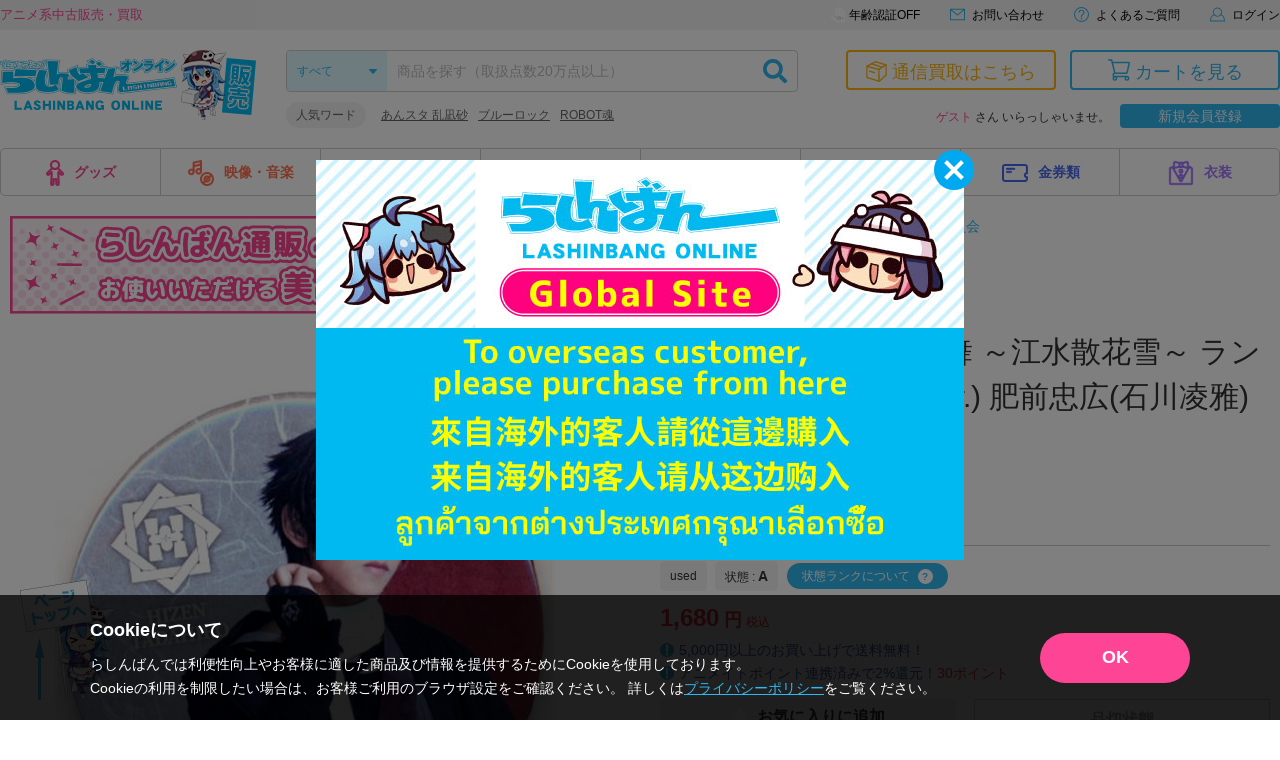

--- FILE ---
content_type: application/javascript
request_url: https://api.ipify.org/?format=jsonp&callback=getIP
body_size: -50
content:
getIP({"ip":"3.149.24.36"});